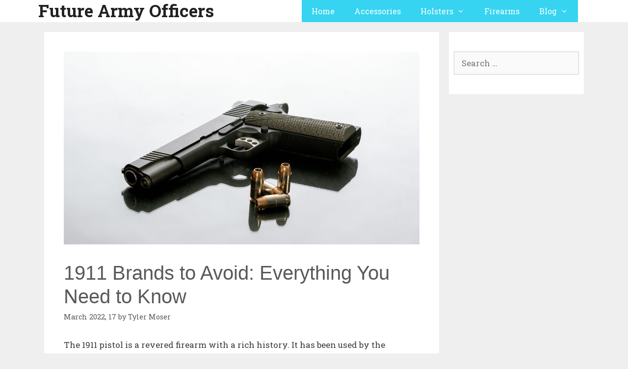

--- FILE ---
content_type: text/html; charset=UTF-8
request_url: https://futurearmyofficers.com/1911-brands-to-avoid-everything-you-need-to-know/
body_size: 17965
content:
<!DOCTYPE html>
<html lang="en-US">
<head>
	<meta charset="UTF-8">
	<title>1911 Brands to Avoid: Everything You Need to Know &#8211; Future Army Officers</title>
    <style>
        #wpadminbar #wp-admin-bar-p404_free_top_button .ab-icon:before {
            content: "\f103";
            color: red;
            top: 2px;
        }
    </style>
<meta name='robots' content='max-image-preview:large' />
<meta name="viewport" content="width=device-width, initial-scale=1"><link href='https://fonts.gstatic.com' crossorigin rel='preconnect' />
<link href='https://fonts.googleapis.com' crossorigin rel='preconnect' />
<link rel="alternate" type="application/rss+xml" title="Future Army Officers &raquo; Feed" href="https://futurearmyofficers.com/feed/" />
<link rel="alternate" type="application/rss+xml" title="Future Army Officers &raquo; Comments Feed" href="https://futurearmyofficers.com/comments/feed/" />
<link rel="alternate" type="application/rss+xml" title="Future Army Officers &raquo; 1911 Brands to Avoid: Everything You Need to Know Comments Feed" href="https://futurearmyofficers.com/1911-brands-to-avoid-everything-you-need-to-know/feed/" />
<link rel="alternate" title="oEmbed (JSON)" type="application/json+oembed" href="https://futurearmyofficers.com/wp-json/oembed/1.0/embed?url=https%3A%2F%2Ffuturearmyofficers.com%2F1911-brands-to-avoid-everything-you-need-to-know%2F" />
<link rel="alternate" title="oEmbed (XML)" type="text/xml+oembed" href="https://futurearmyofficers.com/wp-json/oembed/1.0/embed?url=https%3A%2F%2Ffuturearmyofficers.com%2F1911-brands-to-avoid-everything-you-need-to-know%2F&#038;format=xml" />
<style id='wp-img-auto-sizes-contain-inline-css'>
img:is([sizes=auto i],[sizes^="auto," i]){contain-intrinsic-size:3000px 1500px}
/*# sourceURL=wp-img-auto-sizes-contain-inline-css */
</style>
<link rel='stylesheet' id='generate-fonts-css' href='//fonts.googleapis.com/css?family=Roboto+Slab:100,300,regular,700' media='all' />
<style id='wp-emoji-styles-inline-css'>

	img.wp-smiley, img.emoji {
		display: inline !important;
		border: none !important;
		box-shadow: none !important;
		height: 1em !important;
		width: 1em !important;
		margin: 0 0.07em !important;
		vertical-align: -0.1em !important;
		background: none !important;
		padding: 0 !important;
	}
/*# sourceURL=wp-emoji-styles-inline-css */
</style>
<style id='wp-block-library-inline-css'>
:root{
  --wp-block-synced-color:#7a00df;
  --wp-block-synced-color--rgb:122, 0, 223;
  --wp-bound-block-color:var(--wp-block-synced-color);
  --wp-editor-canvas-background:#ddd;
  --wp-admin-theme-color:#007cba;
  --wp-admin-theme-color--rgb:0, 124, 186;
  --wp-admin-theme-color-darker-10:#006ba1;
  --wp-admin-theme-color-darker-10--rgb:0, 107, 160.5;
  --wp-admin-theme-color-darker-20:#005a87;
  --wp-admin-theme-color-darker-20--rgb:0, 90, 135;
  --wp-admin-border-width-focus:2px;
}
@media (min-resolution:192dpi){
  :root{
    --wp-admin-border-width-focus:1.5px;
  }
}
.wp-element-button{
  cursor:pointer;
}

:root .has-very-light-gray-background-color{
  background-color:#eee;
}
:root .has-very-dark-gray-background-color{
  background-color:#313131;
}
:root .has-very-light-gray-color{
  color:#eee;
}
:root .has-very-dark-gray-color{
  color:#313131;
}
:root .has-vivid-green-cyan-to-vivid-cyan-blue-gradient-background{
  background:linear-gradient(135deg, #00d084, #0693e3);
}
:root .has-purple-crush-gradient-background{
  background:linear-gradient(135deg, #34e2e4, #4721fb 50%, #ab1dfe);
}
:root .has-hazy-dawn-gradient-background{
  background:linear-gradient(135deg, #faaca8, #dad0ec);
}
:root .has-subdued-olive-gradient-background{
  background:linear-gradient(135deg, #fafae1, #67a671);
}
:root .has-atomic-cream-gradient-background{
  background:linear-gradient(135deg, #fdd79a, #004a59);
}
:root .has-nightshade-gradient-background{
  background:linear-gradient(135deg, #330968, #31cdcf);
}
:root .has-midnight-gradient-background{
  background:linear-gradient(135deg, #020381, #2874fc);
}
:root{
  --wp--preset--font-size--normal:16px;
  --wp--preset--font-size--huge:42px;
}

.has-regular-font-size{
  font-size:1em;
}

.has-larger-font-size{
  font-size:2.625em;
}

.has-normal-font-size{
  font-size:var(--wp--preset--font-size--normal);
}

.has-huge-font-size{
  font-size:var(--wp--preset--font-size--huge);
}

.has-text-align-center{
  text-align:center;
}

.has-text-align-left{
  text-align:left;
}

.has-text-align-right{
  text-align:right;
}

.has-fit-text{
  white-space:nowrap !important;
}

#end-resizable-editor-section{
  display:none;
}

.aligncenter{
  clear:both;
}

.items-justified-left{
  justify-content:flex-start;
}

.items-justified-center{
  justify-content:center;
}

.items-justified-right{
  justify-content:flex-end;
}

.items-justified-space-between{
  justify-content:space-between;
}

.screen-reader-text{
  border:0;
  clip-path:inset(50%);
  height:1px;
  margin:-1px;
  overflow:hidden;
  padding:0;
  position:absolute;
  width:1px;
  word-wrap:normal !important;
}

.screen-reader-text:focus{
  background-color:#ddd;
  clip-path:none;
  color:#444;
  display:block;
  font-size:1em;
  height:auto;
  left:5px;
  line-height:normal;
  padding:15px 23px 14px;
  text-decoration:none;
  top:5px;
  width:auto;
  z-index:100000;
}
html :where(.has-border-color){
  border-style:solid;
}

html :where([style*=border-top-color]){
  border-top-style:solid;
}

html :where([style*=border-right-color]){
  border-right-style:solid;
}

html :where([style*=border-bottom-color]){
  border-bottom-style:solid;
}

html :where([style*=border-left-color]){
  border-left-style:solid;
}

html :where([style*=border-width]){
  border-style:solid;
}

html :where([style*=border-top-width]){
  border-top-style:solid;
}

html :where([style*=border-right-width]){
  border-right-style:solid;
}

html :where([style*=border-bottom-width]){
  border-bottom-style:solid;
}

html :where([style*=border-left-width]){
  border-left-style:solid;
}
html :where(img[class*=wp-image-]){
  height:auto;
  max-width:100%;
}
:where(figure){
  margin:0 0 1em;
}

html :where(.is-position-sticky){
  --wp-admin--admin-bar--position-offset:var(--wp-admin--admin-bar--height, 0px);
}

@media screen and (max-width:600px){
  html :where(.is-position-sticky){
    --wp-admin--admin-bar--position-offset:0px;
  }
}

/*# sourceURL=wp-block-library-inline-css */
</style><style id='global-styles-inline-css'>
:root{--wp--preset--aspect-ratio--square: 1;--wp--preset--aspect-ratio--4-3: 4/3;--wp--preset--aspect-ratio--3-4: 3/4;--wp--preset--aspect-ratio--3-2: 3/2;--wp--preset--aspect-ratio--2-3: 2/3;--wp--preset--aspect-ratio--16-9: 16/9;--wp--preset--aspect-ratio--9-16: 9/16;--wp--preset--color--black: #000000;--wp--preset--color--cyan-bluish-gray: #abb8c3;--wp--preset--color--white: #ffffff;--wp--preset--color--pale-pink: #f78da7;--wp--preset--color--vivid-red: #cf2e2e;--wp--preset--color--luminous-vivid-orange: #ff6900;--wp--preset--color--luminous-vivid-amber: #fcb900;--wp--preset--color--light-green-cyan: #7bdcb5;--wp--preset--color--vivid-green-cyan: #00d084;--wp--preset--color--pale-cyan-blue: #8ed1fc;--wp--preset--color--vivid-cyan-blue: #0693e3;--wp--preset--color--vivid-purple: #9b51e0;--wp--preset--color--contrast: var(--contrast);--wp--preset--color--contrast-2: var(--contrast-2);--wp--preset--color--contrast-3: var(--contrast-3);--wp--preset--color--base: var(--base);--wp--preset--color--base-2: var(--base-2);--wp--preset--color--base-3: var(--base-3);--wp--preset--color--accent: var(--accent);--wp--preset--gradient--vivid-cyan-blue-to-vivid-purple: linear-gradient(135deg,rgb(6,147,227) 0%,rgb(155,81,224) 100%);--wp--preset--gradient--light-green-cyan-to-vivid-green-cyan: linear-gradient(135deg,rgb(122,220,180) 0%,rgb(0,208,130) 100%);--wp--preset--gradient--luminous-vivid-amber-to-luminous-vivid-orange: linear-gradient(135deg,rgb(252,185,0) 0%,rgb(255,105,0) 100%);--wp--preset--gradient--luminous-vivid-orange-to-vivid-red: linear-gradient(135deg,rgb(255,105,0) 0%,rgb(207,46,46) 100%);--wp--preset--gradient--very-light-gray-to-cyan-bluish-gray: linear-gradient(135deg,rgb(238,238,238) 0%,rgb(169,184,195) 100%);--wp--preset--gradient--cool-to-warm-spectrum: linear-gradient(135deg,rgb(74,234,220) 0%,rgb(151,120,209) 20%,rgb(207,42,186) 40%,rgb(238,44,130) 60%,rgb(251,105,98) 80%,rgb(254,248,76) 100%);--wp--preset--gradient--blush-light-purple: linear-gradient(135deg,rgb(255,206,236) 0%,rgb(152,150,240) 100%);--wp--preset--gradient--blush-bordeaux: linear-gradient(135deg,rgb(254,205,165) 0%,rgb(254,45,45) 50%,rgb(107,0,62) 100%);--wp--preset--gradient--luminous-dusk: linear-gradient(135deg,rgb(255,203,112) 0%,rgb(199,81,192) 50%,rgb(65,88,208) 100%);--wp--preset--gradient--pale-ocean: linear-gradient(135deg,rgb(255,245,203) 0%,rgb(182,227,212) 50%,rgb(51,167,181) 100%);--wp--preset--gradient--electric-grass: linear-gradient(135deg,rgb(202,248,128) 0%,rgb(113,206,126) 100%);--wp--preset--gradient--midnight: linear-gradient(135deg,rgb(2,3,129) 0%,rgb(40,116,252) 100%);--wp--preset--font-size--small: 13px;--wp--preset--font-size--medium: 20px;--wp--preset--font-size--large: 36px;--wp--preset--font-size--x-large: 42px;--wp--preset--spacing--20: 0.44rem;--wp--preset--spacing--30: 0.67rem;--wp--preset--spacing--40: 1rem;--wp--preset--spacing--50: 1.5rem;--wp--preset--spacing--60: 2.25rem;--wp--preset--spacing--70: 3.38rem;--wp--preset--spacing--80: 5.06rem;--wp--preset--shadow--natural: 6px 6px 9px rgba(0, 0, 0, 0.2);--wp--preset--shadow--deep: 12px 12px 50px rgba(0, 0, 0, 0.4);--wp--preset--shadow--sharp: 6px 6px 0px rgba(0, 0, 0, 0.2);--wp--preset--shadow--outlined: 6px 6px 0px -3px rgb(255, 255, 255), 6px 6px rgb(0, 0, 0);--wp--preset--shadow--crisp: 6px 6px 0px rgb(0, 0, 0);}:where(.is-layout-flex){gap: 0.5em;}:where(.is-layout-grid){gap: 0.5em;}body .is-layout-flex{display: flex;}.is-layout-flex{flex-wrap: wrap;align-items: center;}.is-layout-flex > :is(*, div){margin: 0;}body .is-layout-grid{display: grid;}.is-layout-grid > :is(*, div){margin: 0;}:where(.wp-block-columns.is-layout-flex){gap: 2em;}:where(.wp-block-columns.is-layout-grid){gap: 2em;}:where(.wp-block-post-template.is-layout-flex){gap: 1.25em;}:where(.wp-block-post-template.is-layout-grid){gap: 1.25em;}.has-black-color{color: var(--wp--preset--color--black) !important;}.has-cyan-bluish-gray-color{color: var(--wp--preset--color--cyan-bluish-gray) !important;}.has-white-color{color: var(--wp--preset--color--white) !important;}.has-pale-pink-color{color: var(--wp--preset--color--pale-pink) !important;}.has-vivid-red-color{color: var(--wp--preset--color--vivid-red) !important;}.has-luminous-vivid-orange-color{color: var(--wp--preset--color--luminous-vivid-orange) !important;}.has-luminous-vivid-amber-color{color: var(--wp--preset--color--luminous-vivid-amber) !important;}.has-light-green-cyan-color{color: var(--wp--preset--color--light-green-cyan) !important;}.has-vivid-green-cyan-color{color: var(--wp--preset--color--vivid-green-cyan) !important;}.has-pale-cyan-blue-color{color: var(--wp--preset--color--pale-cyan-blue) !important;}.has-vivid-cyan-blue-color{color: var(--wp--preset--color--vivid-cyan-blue) !important;}.has-vivid-purple-color{color: var(--wp--preset--color--vivid-purple) !important;}.has-black-background-color{background-color: var(--wp--preset--color--black) !important;}.has-cyan-bluish-gray-background-color{background-color: var(--wp--preset--color--cyan-bluish-gray) !important;}.has-white-background-color{background-color: var(--wp--preset--color--white) !important;}.has-pale-pink-background-color{background-color: var(--wp--preset--color--pale-pink) !important;}.has-vivid-red-background-color{background-color: var(--wp--preset--color--vivid-red) !important;}.has-luminous-vivid-orange-background-color{background-color: var(--wp--preset--color--luminous-vivid-orange) !important;}.has-luminous-vivid-amber-background-color{background-color: var(--wp--preset--color--luminous-vivid-amber) !important;}.has-light-green-cyan-background-color{background-color: var(--wp--preset--color--light-green-cyan) !important;}.has-vivid-green-cyan-background-color{background-color: var(--wp--preset--color--vivid-green-cyan) !important;}.has-pale-cyan-blue-background-color{background-color: var(--wp--preset--color--pale-cyan-blue) !important;}.has-vivid-cyan-blue-background-color{background-color: var(--wp--preset--color--vivid-cyan-blue) !important;}.has-vivid-purple-background-color{background-color: var(--wp--preset--color--vivid-purple) !important;}.has-black-border-color{border-color: var(--wp--preset--color--black) !important;}.has-cyan-bluish-gray-border-color{border-color: var(--wp--preset--color--cyan-bluish-gray) !important;}.has-white-border-color{border-color: var(--wp--preset--color--white) !important;}.has-pale-pink-border-color{border-color: var(--wp--preset--color--pale-pink) !important;}.has-vivid-red-border-color{border-color: var(--wp--preset--color--vivid-red) !important;}.has-luminous-vivid-orange-border-color{border-color: var(--wp--preset--color--luminous-vivid-orange) !important;}.has-luminous-vivid-amber-border-color{border-color: var(--wp--preset--color--luminous-vivid-amber) !important;}.has-light-green-cyan-border-color{border-color: var(--wp--preset--color--light-green-cyan) !important;}.has-vivid-green-cyan-border-color{border-color: var(--wp--preset--color--vivid-green-cyan) !important;}.has-pale-cyan-blue-border-color{border-color: var(--wp--preset--color--pale-cyan-blue) !important;}.has-vivid-cyan-blue-border-color{border-color: var(--wp--preset--color--vivid-cyan-blue) !important;}.has-vivid-purple-border-color{border-color: var(--wp--preset--color--vivid-purple) !important;}.has-vivid-cyan-blue-to-vivid-purple-gradient-background{background: var(--wp--preset--gradient--vivid-cyan-blue-to-vivid-purple) !important;}.has-light-green-cyan-to-vivid-green-cyan-gradient-background{background: var(--wp--preset--gradient--light-green-cyan-to-vivid-green-cyan) !important;}.has-luminous-vivid-amber-to-luminous-vivid-orange-gradient-background{background: var(--wp--preset--gradient--luminous-vivid-amber-to-luminous-vivid-orange) !important;}.has-luminous-vivid-orange-to-vivid-red-gradient-background{background: var(--wp--preset--gradient--luminous-vivid-orange-to-vivid-red) !important;}.has-very-light-gray-to-cyan-bluish-gray-gradient-background{background: var(--wp--preset--gradient--very-light-gray-to-cyan-bluish-gray) !important;}.has-cool-to-warm-spectrum-gradient-background{background: var(--wp--preset--gradient--cool-to-warm-spectrum) !important;}.has-blush-light-purple-gradient-background{background: var(--wp--preset--gradient--blush-light-purple) !important;}.has-blush-bordeaux-gradient-background{background: var(--wp--preset--gradient--blush-bordeaux) !important;}.has-luminous-dusk-gradient-background{background: var(--wp--preset--gradient--luminous-dusk) !important;}.has-pale-ocean-gradient-background{background: var(--wp--preset--gradient--pale-ocean) !important;}.has-electric-grass-gradient-background{background: var(--wp--preset--gradient--electric-grass) !important;}.has-midnight-gradient-background{background: var(--wp--preset--gradient--midnight) !important;}.has-small-font-size{font-size: var(--wp--preset--font-size--small) !important;}.has-medium-font-size{font-size: var(--wp--preset--font-size--medium) !important;}.has-large-font-size{font-size: var(--wp--preset--font-size--large) !important;}.has-x-large-font-size{font-size: var(--wp--preset--font-size--x-large) !important;}
/*# sourceURL=global-styles-inline-css */
</style>
<style id='core-block-supports-inline-css'>
/**
 * Core styles: block-supports
 */

/*# sourceURL=core-block-supports-inline-css */
</style>

<style id='classic-theme-styles-inline-css'>
/**
 * These rules are needed for backwards compatibility.
 * They should match the button element rules in the base theme.json file.
 */
.wp-block-button__link {
	color: #ffffff;
	background-color: #32373c;
	border-radius: 9999px; /* 100% causes an oval, but any explicit but really high value retains the pill shape. */

	/* This needs a low specificity so it won't override the rules from the button element if defined in theme.json. */
	box-shadow: none;
	text-decoration: none;

	/* The extra 2px are added to size solids the same as the outline versions.*/
	padding: calc(0.667em + 2px) calc(1.333em + 2px);

	font-size: 1.125em;
}

.wp-block-file__button {
	background: #32373c;
	color: #ffffff;
	text-decoration: none;
}

/*# sourceURL=/wp-includes/css/classic-themes.css */
</style>
<link rel='stylesheet' id='contact-form-7-css' href='https://futurearmyofficers.com/wp-content/plugins/contact-form-7/includes/css/styles.css?ver=6.1.4' media='all' />
<link rel='stylesheet' id='kk-star-ratings-css' href='https://futurearmyofficers.com/wp-content/plugins/kk-star-ratings/src/core/public/css/kk-star-ratings.css?ver=5.4.10.2' media='all' />
<link rel='stylesheet' id='generate-style-grid-css' href='https://futurearmyofficers.com/wp-content/themes/generatepress/assets/css/unsemantic-grid.css?ver=3.5.1' media='all' />
<link rel='stylesheet' id='generate-style-css' href='https://futurearmyofficers.com/wp-content/themes/generatepress/assets/css/style.css?ver=3.5.1' media='all' />
<style id='generate-style-inline-css'>
body{background-color:#efefef;color:#3a3a3a;}a{color:#36d4f0;}a:hover, a:focus, a:active{color:#000000;}body .grid-container{max-width:1100px;}.wp-block-group__inner-container{max-width:1100px;margin-left:auto;margin-right:auto;}:root{--contrast:#222222;--contrast-2:#575760;--contrast-3:#b2b2be;--base:#f0f0f0;--base-2:#f7f8f9;--base-3:#ffffff;--accent:#1e73be;}:root .has-contrast-color{color:var(--contrast);}:root .has-contrast-background-color{background-color:var(--contrast);}:root .has-contrast-2-color{color:var(--contrast-2);}:root .has-contrast-2-background-color{background-color:var(--contrast-2);}:root .has-contrast-3-color{color:var(--contrast-3);}:root .has-contrast-3-background-color{background-color:var(--contrast-3);}:root .has-base-color{color:var(--base);}:root .has-base-background-color{background-color:var(--base);}:root .has-base-2-color{color:var(--base-2);}:root .has-base-2-background-color{background-color:var(--base-2);}:root .has-base-3-color{color:var(--base-3);}:root .has-base-3-background-color{background-color:var(--base-3);}:root .has-accent-color{color:var(--accent);}:root .has-accent-background-color{background-color:var(--accent);}body, button, input, select, textarea{font-family:"Roboto Slab", serif;}body{line-height:1.5;}.entry-content > [class*="wp-block-"]:not(:last-child):not(.wp-block-heading){margin-bottom:1.5em;}.main-title{font-family:"Roboto Slab", serif;font-size:35px;}.site-description{font-family:"Roboto Slab", serif;}.main-navigation a, .menu-toggle{font-family:"Roboto Slab", serif;font-size:16px;}.main-navigation .main-nav ul ul li a{font-size:15px;}.sidebar .widget, .footer-widgets .widget{font-size:17px;}h1{font-family:Arial, Helvetica, sans-serif;font-weight:300;font-size:40px;}h2{font-family:Arial, Helvetica, sans-serif;font-weight:300;font-size:30px;}h3{font-family:Arial, Helvetica, sans-serif;font-size:20px;}h4{font-family:Arial, Helvetica, sans-serif;font-size:inherit;}h5{font-family:Arial, Helvetica, sans-serif;font-size:inherit;}@media (max-width:768px){.main-title{font-size:30px;}h1{font-size:30px;}h2{font-size:25px;}}.top-bar{background-color:#636363;color:#ffffff;}.top-bar a{color:#ffffff;}.top-bar a:hover{color:#303030;}.site-header{background-color:#ffffff;color:#3a3a3a;}.site-header a{color:#3a3a3a;}.main-title a,.main-title a:hover{color:#222222;}.site-description{color:#757575;}.main-navigation,.main-navigation ul ul{background-color:#36d4f0;}.main-navigation .main-nav ul li a, .main-navigation .menu-toggle, .main-navigation .menu-bar-items{color:#ffffff;}.main-navigation .main-nav ul li:not([class*="current-menu-"]):hover > a, .main-navigation .main-nav ul li:not([class*="current-menu-"]):focus > a, .main-navigation .main-nav ul li.sfHover:not([class*="current-menu-"]) > a, .main-navigation .menu-bar-item:hover > a, .main-navigation .menu-bar-item.sfHover > a{color:#ffffff;background-color:#ffd700;}button.menu-toggle:hover,button.menu-toggle:focus,.main-navigation .mobile-bar-items a,.main-navigation .mobile-bar-items a:hover,.main-navigation .mobile-bar-items a:focus{color:#ffffff;}.main-navigation .main-nav ul li[class*="current-menu-"] > a{color:#ffffff;background-color:#36d4f0;}.navigation-search input[type="search"],.navigation-search input[type="search"]:active, .navigation-search input[type="search"]:focus, .main-navigation .main-nav ul li.search-item.active > a, .main-navigation .menu-bar-items .search-item.active > a{color:#ffffff;background-color:#ffd700;}.main-navigation ul ul{background-color:#36d4f0;}.main-navigation .main-nav ul ul li a{color:#ffffff;}.main-navigation .main-nav ul ul li:not([class*="current-menu-"]):hover > a,.main-navigation .main-nav ul ul li:not([class*="current-menu-"]):focus > a, .main-navigation .main-nav ul ul li.sfHover:not([class*="current-menu-"]) > a{color:#ffffff;background-color:#ffd700;}.main-navigation .main-nav ul ul li[class*="current-menu-"] > a{color:#ffffff;background-color:#1e72bd;}.separate-containers .inside-article, .separate-containers .comments-area, .separate-containers .page-header, .one-container .container, .separate-containers .paging-navigation, .inside-page-header{background-color:#ffffff;}.entry-header h1,.page-header h1{color:#595959;}.entry-title a{color:#595959;}.entry-title a:hover{color:#595959;}.entry-meta{color:#595959;}.entry-meta a{color:#595959;}.entry-meta a:hover{color:#1e73be;}.sidebar .widget{background-color:#ffffff;}.sidebar .widget .widget-title{color:#000000;}.footer-widgets{background-color:#ffffff;}.footer-widgets .widget-title{color:#000000;}.site-info{color:#ffffff;background-color:#222222;}.site-info a{color:#ffffff;}.site-info a:hover{color:#606060;}.footer-bar .widget_nav_menu .current-menu-item a{color:#606060;}input[type="text"],input[type="email"],input[type="url"],input[type="password"],input[type="search"],input[type="tel"],input[type="number"],textarea,select{color:#666666;background-color:#fafafa;border-color:#cccccc;}input[type="text"]:focus,input[type="email"]:focus,input[type="url"]:focus,input[type="password"]:focus,input[type="search"]:focus,input[type="tel"]:focus,input[type="number"]:focus,textarea:focus,select:focus{color:#666666;background-color:#ffffff;border-color:#bfbfbf;}button,html input[type="button"],input[type="reset"],input[type="submit"],a.button,a.wp-block-button__link:not(.has-background){color:#ffffff;background-color:#666666;}button:hover,html input[type="button"]:hover,input[type="reset"]:hover,input[type="submit"]:hover,a.button:hover,button:focus,html input[type="button"]:focus,input[type="reset"]:focus,input[type="submit"]:focus,a.button:focus,a.wp-block-button__link:not(.has-background):active,a.wp-block-button__link:not(.has-background):focus,a.wp-block-button__link:not(.has-background):hover{color:#ffffff;background-color:#3f3f3f;}a.generate-back-to-top{background-color:rgba( 0,0,0,0.4 );color:#ffffff;}a.generate-back-to-top:hover,a.generate-back-to-top:focus{background-color:rgba( 0,0,0,0.6 );color:#ffffff;}:root{--gp-search-modal-bg-color:var(--base-3);--gp-search-modal-text-color:var(--contrast);--gp-search-modal-overlay-bg-color:rgba(0,0,0,0.2);}@media (max-width: 768px){.main-navigation .menu-bar-item:hover > a, .main-navigation .menu-bar-item.sfHover > a{background:none;color:#ffffff;}}.inside-top-bar{padding:10px;}.inside-header{padding:0px 40px 0px 15px;}.site-main .wp-block-group__inner-container{padding:40px;}.entry-content .alignwide, body:not(.no-sidebar) .entry-content .alignfull{margin-left:-40px;width:calc(100% + 80px);max-width:calc(100% + 80px);}.main-navigation .main-nav ul li a,.menu-toggle,.main-navigation .mobile-bar-items a{line-height:45px;}.main-navigation ul ul{width:320px;}.navigation-search input[type="search"]{height:45px;}.rtl .menu-item-has-children .dropdown-menu-toggle{padding-left:20px;}.rtl .main-navigation .main-nav ul li.menu-item-has-children > a{padding-right:20px;}.widget-area .widget{padding:40px 10px 40px 10px;}.site-info{padding:20px;}@media (max-width:768px){.separate-containers .inside-article, .separate-containers .comments-area, .separate-containers .page-header, .separate-containers .paging-navigation, .one-container .site-content, .inside-page-header{padding:30px;}.site-main .wp-block-group__inner-container{padding:30px;}.site-info{padding-right:10px;padding-left:10px;}.entry-content .alignwide, body:not(.no-sidebar) .entry-content .alignfull{margin-left:-30px;width:calc(100% + 60px);max-width:calc(100% + 60px);}}/* End cached CSS */@media (max-width:768px){.main-navigation .menu-toggle,.main-navigation .mobile-bar-items,.sidebar-nav-mobile:not(#sticky-placeholder){display:block;}.main-navigation ul,.gen-sidebar-nav{display:none;}[class*="nav-float-"] .site-header .inside-header > *{float:none;clear:both;}}
/*# sourceURL=generate-style-inline-css */
</style>
<link rel='stylesheet' id='generate-mobile-style-css' href='https://futurearmyofficers.com/wp-content/themes/generatepress/assets/css/mobile.css?ver=3.5.1' media='all' />
<link rel='stylesheet' id='generate-font-icons-css' href='https://futurearmyofficers.com/wp-content/themes/generatepress/assets/css/components/font-icons.css?ver=3.5.1' media='all' />
<link rel='stylesheet' id='recent-posts-widget-with-thumbnails-public-style-css' href='https://futurearmyofficers.com/wp-content/plugins/recent-posts-widget-with-thumbnails/public.css?ver=7.1.1' media='all' />
<style id='akismet-widget-style-inline-css'>

			.a-stats {
				--akismet-color-mid-green: #357b49;
				--akismet-color-white: #fff;
				--akismet-color-light-grey: #f6f7f7;

				max-width: 350px;
				width: auto;
			}

			.a-stats * {
				all: unset;
				box-sizing: border-box;
			}

			.a-stats strong {
				font-weight: 600;
			}

			.a-stats a.a-stats__link,
			.a-stats a.a-stats__link:visited,
			.a-stats a.a-stats__link:active {
				background: var(--akismet-color-mid-green);
				border: none;
				box-shadow: none;
				border-radius: 8px;
				color: var(--akismet-color-white);
				cursor: pointer;
				display: block;
				font-family: -apple-system, BlinkMacSystemFont, 'Segoe UI', 'Roboto', 'Oxygen-Sans', 'Ubuntu', 'Cantarell', 'Helvetica Neue', sans-serif;
				font-weight: 500;
				padding: 12px;
				text-align: center;
				text-decoration: none;
				transition: all 0.2s ease;
			}

			/* Extra specificity to deal with TwentyTwentyOne focus style */
			.widget .a-stats a.a-stats__link:focus {
				background: var(--akismet-color-mid-green);
				color: var(--akismet-color-white);
				text-decoration: none;
			}

			.a-stats a.a-stats__link:hover {
				filter: brightness(110%);
				box-shadow: 0 4px 12px rgba(0, 0, 0, 0.06), 0 0 2px rgba(0, 0, 0, 0.16);
			}

			.a-stats .count {
				color: var(--akismet-color-white);
				display: block;
				font-size: 1.5em;
				line-height: 1.4;
				padding: 0 13px;
				white-space: nowrap;
			}
		
/*# sourceURL=akismet-widget-style-inline-css */
</style>
<link rel="https://api.w.org/" href="https://futurearmyofficers.com/wp-json/" /><link rel="alternate" title="JSON" type="application/json" href="https://futurearmyofficers.com/wp-json/wp/v2/posts/988" /><link rel="EditURI" type="application/rsd+xml" title="RSD" href="https://futurearmyofficers.com/xmlrpc.php?rsd" />
<meta name="generator" content="WordPress 6.9" />
<link rel="canonical" href="https://futurearmyofficers.com/1911-brands-to-avoid-everything-you-need-to-know/" />
<link rel='shortlink' href='https://futurearmyofficers.com/?p=988' />
<link rel="pingback" href="https://futurearmyofficers.com/xmlrpc.php">
<link rel="icon" href="https://futurearmyofficers.com/wp-content/uploads/2022/03/cropped-2a345ff7-472e-4d4f-b283-78eab8eac033-1-e1646324501189-32x32.png" sizes="32x32" />
<link rel="icon" href="https://futurearmyofficers.com/wp-content/uploads/2022/03/cropped-2a345ff7-472e-4d4f-b283-78eab8eac033-1-e1646324501189-192x192.png" sizes="192x192" />
<link rel="apple-touch-icon" href="https://futurearmyofficers.com/wp-content/uploads/2022/03/cropped-2a345ff7-472e-4d4f-b283-78eab8eac033-1-e1646324501189-180x180.png" />
<meta name="msapplication-TileImage" content="https://futurearmyofficers.com/wp-content/uploads/2022/03/cropped-2a345ff7-472e-4d4f-b283-78eab8eac033-1-e1646324501189-270x270.png" />
		<style id="wp-custom-css">
			@media only screen and (max-width: 540px) {
.flex-cnt .cnt .sAs.left, .flex-cnt .cnt .sAs.right, .flex-cnt .cnt .bSe.right, .flex-cnt .cnt .bSe.left {
    width: 100%;
}

.flex-cnt .cnt .bSeCont, .flex-cnt .cnt .sAsCont {
    display: block;
}

footer .wrp, .flex-cnt .wrp {
    width: auto;

}

.cnt .awr {
    padding: 15px;
}

}

.post-affiliate-product-image {
		max-width: 300px;
    clear: both;
    display: block;
    margin: 0 auto;
		text-align: center;
}		</style>
		</head>

<body data-rsssl=1 class="wp-singular post-template-default single single-post postid-988 single-format-standard wp-embed-responsive wp-theme-generatepress right-sidebar nav-float-right separate-containers fluid-header active-footer-widgets-1 header-aligned-left dropdown-hover featured-image-active" itemtype="https://schema.org/Blog" itemscope>
	<a class="screen-reader-text skip-link" href="#content" title="Skip to content">Skip to content</a>		<header class="site-header" id="masthead" aria-label="Site"  itemtype="https://schema.org/WPHeader" itemscope>
			<div class="inside-header grid-container grid-parent">
				<div class="site-branding">
						<p class="main-title" itemprop="headline">
					<a href="https://futurearmyofficers.com/" rel="home">Future Army Officers</a>
				</p>
						
					</div>		<nav class="main-navigation sub-menu-left" id="site-navigation" aria-label="Primary"  itemtype="https://schema.org/SiteNavigationElement" itemscope>
			<div class="inside-navigation grid-container grid-parent">
								<button class="menu-toggle" aria-controls="primary-menu" aria-expanded="false">
					<span class="mobile-menu">Menu</span>				</button>
				<div id="primary-menu" class="main-nav"><ul id="menu-menu" class=" menu sf-menu"><li id="menu-item-28" class="menu-item menu-item-type-custom menu-item-object-custom menu-item-home menu-item-28"><a href="https://futurearmyofficers.com">Home</a></li>
<li id="menu-item-614" class="menu-item menu-item-type-taxonomy menu-item-object-category menu-item-614"><a href="https://futurearmyofficers.com/category/accessories/">Accessories</a></li>
<li id="menu-item-91" class="menu-item menu-item-type-taxonomy menu-item-object-category menu-item-has-children menu-item-91"><a href="https://futurearmyofficers.com/category/holsters/">Holsters<span role="presentation" class="dropdown-menu-toggle"></span></a>
<ul class="sub-menu">
	<li id="menu-item-240" class="menu-item menu-item-type-custom menu-item-object-custom menu-item-has-children menu-item-240"><a href="#">CZ Holsters<span role="presentation" class="dropdown-menu-toggle"></span></a>
	<ul class="sub-menu">
		<li id="menu-item-93" class="menu-item menu-item-type-post_type menu-item-object-post menu-item-93"><a href="https://futurearmyofficers.com/best-cz-p07-holsters/">Best CZ P07 Holsters</a></li>
		<li id="menu-item-113" class="menu-item menu-item-type-post_type menu-item-object-post menu-item-113"><a href="https://futurearmyofficers.com/best-cz-p10c-holsters/">Best CZ P10C Holsters</a></li>
		<li id="menu-item-124" class="menu-item menu-item-type-post_type menu-item-object-post menu-item-124"><a href="https://futurearmyofficers.com/best-cz-75-compact-holsters/">Best CZ 75 Compact Holsters</a></li>
	</ul>
</li>
	<li id="menu-item-241" class="menu-item menu-item-type-custom menu-item-object-custom menu-item-has-children menu-item-241"><a href="#">Taurus Holsters<span role="presentation" class="dropdown-menu-toggle"></span></a>
	<ul class="sub-menu">
		<li id="menu-item-133" class="menu-item menu-item-type-post_type menu-item-object-post menu-item-133"><a href="https://futurearmyofficers.com/best-taurus-spectrum-holsters/">Best Taurus Spectrum Holsters</a></li>
		<li id="menu-item-146" class="menu-item menu-item-type-post_type menu-item-object-post menu-item-146"><a href="https://futurearmyofficers.com/best-taurus-605-holsters/">Best Taurus 605 Holsters</a></li>
		<li id="menu-item-151" class="menu-item menu-item-type-post_type menu-item-object-post menu-item-151"><a href="https://futurearmyofficers.com/best-taurus-judge-holsters/">Best Taurus Judge Holsters</a></li>
		<li id="menu-item-160" class="menu-item menu-item-type-post_type menu-item-object-post menu-item-160"><a href="https://futurearmyofficers.com/best-taurus-g2c-holsters/">Best Taurus G2C Holsters</a></li>
	</ul>
</li>
	<li id="menu-item-242" class="menu-item menu-item-type-custom menu-item-object-custom menu-item-has-children menu-item-242"><a href="#">Walther Holsters<span role="presentation" class="dropdown-menu-toggle"></span></a>
	<ul class="sub-menu">
		<li id="menu-item-173" class="menu-item menu-item-type-post_type menu-item-object-post menu-item-173"><a href="https://futurearmyofficers.com/best-walther-pps-m2-holsters/">Best Walther PPS M2 Holsters</a></li>
		<li id="menu-item-180" class="menu-item menu-item-type-post_type menu-item-object-post menu-item-180"><a href="https://futurearmyofficers.com/best-walther-p22-holsters/">Best Walther P22 Holsters</a></li>
		<li id="menu-item-191" class="menu-item menu-item-type-post_type menu-item-object-post menu-item-191"><a href="https://futurearmyofficers.com/best-walther-ppk-holsters/">Best Walther PPK Holsters</a></li>
		<li id="menu-item-200" class="menu-item menu-item-type-post_type menu-item-object-post menu-item-200"><a href="https://futurearmyofficers.com/best-walther-ccp-holsters/">Best Walther CCP Holsters</a></li>
		<li id="menu-item-207" class="menu-item menu-item-type-post_type menu-item-object-post menu-item-207"><a href="https://futurearmyofficers.com/best-walther-pk380-holsters/">Best Walther PK380 Holsters</a></li>
	</ul>
</li>
	<li id="menu-item-243" class="menu-item menu-item-type-custom menu-item-object-custom menu-item-has-children menu-item-243"><a href="#">Glock Holsters<span role="presentation" class="dropdown-menu-toggle"></span></a>
	<ul class="sub-menu">
		<li id="menu-item-239" class="menu-item menu-item-type-post_type menu-item-object-post menu-item-239"><a href="https://futurearmyofficers.com/best-glock-21-holsters/">Best Glock 21 Holsters</a></li>
		<li id="menu-item-266" class="menu-item menu-item-type-post_type menu-item-object-post menu-item-266"><a href="https://futurearmyofficers.com/best-glock-22-holsters/">Best Glock 22 Holsters</a></li>
		<li id="menu-item-251" class="menu-item menu-item-type-post_type menu-item-object-post menu-item-251"><a href="https://futurearmyofficers.com/best-glock-23-holsters/">Best Glock 23 Holsters</a></li>
		<li id="menu-item-273" class="menu-item menu-item-type-post_type menu-item-object-post menu-item-273"><a href="https://futurearmyofficers.com/best-glock-26-holsters/">Best Glock 26 Holsters</a></li>
		<li id="menu-item-232" class="menu-item menu-item-type-post_type menu-item-object-post menu-item-232"><a href="https://futurearmyofficers.com/best-glock-27-holsters/">Best Glock 27 Holsters</a></li>
		<li id="menu-item-265" class="menu-item menu-item-type-post_type menu-item-object-post menu-item-265"><a href="https://futurearmyofficers.com/best-glock-42-holsters/">Best Glock 42 Holsters</a></li>
		<li id="menu-item-280" class="menu-item menu-item-type-post_type menu-item-object-post menu-item-280"><a href="https://futurearmyofficers.com/best-glock-48-holsters/">Best Glock 48 Holsters</a></li>
	</ul>
</li>
	<li id="menu-item-354" class="menu-item menu-item-type-custom menu-item-object-custom menu-item-has-children menu-item-354"><a href="#">Sig Sauer Holsters<span role="presentation" class="dropdown-menu-toggle"></span></a>
	<ul class="sub-menu">
		<li id="menu-item-355" class="menu-item menu-item-type-post_type menu-item-object-post menu-item-355"><a href="https://futurearmyofficers.com/best-sig-p238-holster/">Best Sig P238 Holsters</a></li>
	</ul>
</li>
	<li id="menu-item-363" class="menu-item menu-item-type-custom menu-item-object-custom menu-item-has-children menu-item-363"><a href="#">Beretta Holsters<span role="presentation" class="dropdown-menu-toggle"></span></a>
	<ul class="sub-menu">
		<li id="menu-item-364" class="menu-item menu-item-type-post_type menu-item-object-post menu-item-364"><a href="https://futurearmyofficers.com/best-beretta-m9a3-holsters/">Best Beretta M9A3 Holsters</a></li>
	</ul>
</li>
</ul>
</li>
<li id="menu-item-536" class="menu-item menu-item-type-taxonomy menu-item-object-category menu-item-536"><a href="https://futurearmyofficers.com/category/firearms/">Firearms</a></li>
<li id="menu-item-370" class="menu-item menu-item-type-taxonomy menu-item-object-category current-post-ancestor current-menu-parent current-post-parent menu-item-has-children menu-item-370"><a href="https://futurearmyofficers.com/category/blog/">Blog<span role="presentation" class="dropdown-menu-toggle"></span></a>
<ul class="sub-menu">
	<li id="menu-item-371" class="menu-item menu-item-type-post_type menu-item-object-post menu-item-371"><a href="https://futurearmyofficers.com/how-to-wear-iwb-holster/">How to Wear IWB Holster</a></li>
	<li id="menu-item-379" class="menu-item menu-item-type-post_type menu-item-object-post menu-item-379"><a href="https://futurearmyofficers.com/how-to-wear-a-paddle-holster/">How to Wear a Paddle Holster</a></li>
	<li id="menu-item-392" class="menu-item menu-item-type-post_type menu-item-object-post menu-item-392"><a href="https://futurearmyofficers.com/how-to-break-in-a-leather-holster/">How to Break in a Leather Holster</a></li>
	<li id="menu-item-393" class="menu-item menu-item-type-post_type menu-item-object-post menu-item-393"><a href="https://futurearmyofficers.com/what-is-a-paddle-holster/">What is a Paddle Holster</a></li>
	<li id="menu-item-414" class="menu-item menu-item-type-post_type menu-item-object-post menu-item-414"><a href="https://futurearmyofficers.com/how-to-make-a-kydex-holster/">How to Make a Kydex Holster</a></li>
	<li id="menu-item-415" class="menu-item menu-item-type-post_type menu-item-object-post menu-item-415"><a href="https://futurearmyofficers.com/how-to-make-a-shoulder-holster/">How to Make a Shoulder Holster</a></li>
	<li id="menu-item-416" class="menu-item menu-item-type-post_type menu-item-object-post menu-item-416"><a href="https://futurearmyofficers.com/how-to-put-on-a-shoulder-holster/">How to Put on a Shoulder Holster</a></li>
	<li id="menu-item-418" class="menu-item menu-item-type-post_type menu-item-object-post menu-item-418"><a href="https://futurearmyofficers.com/how-to-make-a-leather-holster/">How to Make a Leather Holster</a></li>
</ul>
</li>
</ul></div>			</div>
		</nav>
					</div>
		</header>
		
	<div class="site grid-container container hfeed grid-parent" id="page">
				<div class="site-content" id="content">
			
	<div class="content-area grid-parent mobile-grid-100 grid-75 tablet-grid-75" id="primary">
		<main class="site-main" id="main">
			
<article id="post-988" class="post-988 post type-post status-publish format-standard has-post-thumbnail hentry category-blog tag-1911-brands-to-avoid" itemtype="https://schema.org/CreativeWork" itemscope>
	<div class="inside-article">
				<div class="featured-image page-header-image-single grid-container grid-parent">
			<img width="1200" height="650" src="https://futurearmyofficers.com/wp-content/uploads/2022/03/1911-pistol.jpg" class="attachment-full size-full wp-post-image" alt="1911 brands to avoid" itemprop="image" decoding="async" fetchpriority="high" srcset="https://futurearmyofficers.com/wp-content/uploads/2022/03/1911-pistol.jpg 1200w, https://futurearmyofficers.com/wp-content/uploads/2022/03/1911-pistol-300x163.jpg 300w, https://futurearmyofficers.com/wp-content/uploads/2022/03/1911-pistol-1024x555.jpg 1024w, https://futurearmyofficers.com/wp-content/uploads/2022/03/1911-pistol-768x416.jpg 768w" sizes="(max-width: 1200px) 100vw, 1200px" />		</div>
					<header class="entry-header">
				<h1 class="entry-title" itemprop="headline">1911 Brands to Avoid: Everything You Need to Know</h1>		<div class="entry-meta">
			<span class="posted-on"><time class="entry-date published" datetime="2022-03-17T03:05:36+01:00" itemprop="datePublished">March 2022, 17</time></span> <span class="byline">by <span class="author vcard" itemprop="author" itemtype="https://schema.org/Person" itemscope><a class="url fn n" href="https://futurearmyofficers.com/author/tyler-moser/" title="View all posts by Tyler Moser" rel="author" itemprop="url"><span class="author-name" itemprop="name">Tyler Moser</span></a></span></span> 		</div>
					</header>
			
		<div class="entry-content" itemprop="text">
			<p><span style="font-weight: 400;">The 1911 pistol is a revered firearm with a rich history. It has been used by the military and law enforcement for over a century, and it still enjoys a strong following among firearms enthusiasts. </span></p>
<p><span style="font-weight: 400;">However, the 1911 is not without its detractors. Some people claim that it is unreliable and that its manufacturing quality leaves something to be desired. </span></p>
<p><span style="font-weight: 400;">In this blog post, we will take a closer look at the 1911 pistol, some 1911 brands to avoid, and discuss some of the pros and cons of owning one.</span></p>
<h2><span style="font-weight: 400;">1911 Brands To Avoid</span></h2>
<p><span style="font-weight: 400;">A 1911 pistol is a semi-automatic, single-action handgun with a magazine capacity of between seven and ten rounds. The 1911&#8217;s reputation for reliability has resulted in the gun being copied by manufacturers worldwide. </span></p>
<p><span style="font-weight: 400;">However, many of these companies have not lived up to the 1911&#8217;s standard for reliability and design quality. Here are six 1911 brands that you should avoid:</span></p>
<ol>
<li style="font-weight: 400;" aria-level="1"><b>Norinco:</b><span style="font-weight: 400;"> 1911s made in China by Norinco are inferior to 1911s manufactured in the United States. They tend to be unreliable, and some experience rusting within a few months of use.</span></li>
<li style="font-weight: 400;" aria-level="1"><b>Taurus:</b><span style="font-weight: 400;"> 1911 pistols produced by Taurus often have problems with their mag release buttons becoming stuck or breaking off while the pistol is being fired.</span></li>
<li style="font-weight: 400;" aria-level="1"><b>Kimber:</b><span style="font-weight: 400;"> Inexpensive Kimber 1911 models can have several quality control issues, including loose safety levers and slide stop levers that are difficult to operate. Some users also report malfunctions after firing only 300 rounds through these guns.</span></li>
<li style="font-weight: 400;" aria-level="1"><b>Wilson 1911s:</b><span style="font-weight: 400;"> 1911 pistols manufactured by Wilson are often unreliable, and users have reported problems with the slide stop pins breaking. Other reports indicate that 1911 models made by Wilson can be fired even when the safety is engaged in a &#8220;fire&#8221; position, resulting in an accident.</span></li>
<li style="font-weight: 400;" aria-level="1"><b>Charles Daly 1911s:</b><span style="font-weight: 400;"> 1911 pistols from Charles Daly are usually very inexpensive and poorly constructed. Users have reported problems with these guns jamming or failing to fire regularly.</span></li>
<li style="font-weight: 400;" aria-level="1"><b>Springfield Armory 1911 Models (XD):</b><span style="font-weight: 400;"> Springfield Armory produces several different models of 1911 pistol, including the Range Officer Elite Champion Compact model and the XD series of polymer-framed handguns chambered for .45 ACP cartridges featuring double-action/single-action (DA/SA) triggers. 1911 pistols from Springfield Armory are often much more reliable than 1911s made by other manufacturers. Still, these guns also tend to be more expensive and difficult to find in stock at local gun stores due to their popularity among consumers.</span></li>
</ol>
<p><img decoding="async" class="aligncenter size-full wp-image-990" src="https://futurearmyofficers.com/wp-content/uploads/2022/03/1911-handgun.jpg" alt="1911 brands to avoid" width="1200" height="650" srcset="https://futurearmyofficers.com/wp-content/uploads/2022/03/1911-handgun.jpg 1200w, https://futurearmyofficers.com/wp-content/uploads/2022/03/1911-handgun-300x163.jpg 300w, https://futurearmyofficers.com/wp-content/uploads/2022/03/1911-handgun-1024x555.jpg 1024w, https://futurearmyofficers.com/wp-content/uploads/2022/03/1911-handgun-768x416.jpg 768w" sizes="(max-width: 1200px) 100vw, 1200px" /></p>
<h2><span style="font-weight: 400;">1911 Ownership – Training, Maintenance, And Attention Required</span></h2>
<p><span style="font-weight: 400;">To ensure that your 1911 pistol remains reliable, it is crucial to understand the proper ways to handle and care for this firearm.</span></p>
<ol>
<li style="font-weight: 400;" aria-level="1"><span style="font-weight: 400;">First and foremost, you should always receive training from a certified firearms instructor before using your 1911. In addition, it is necessary to perform regular maintenance on your 1911 to keep it functioning correctly. This includes cleaning the barrel after every 100 rounds fired, checking the recoil spring for wear and replacing if necessary, lubricating all moving parts with gun oil, and inspecting the sights for damage or misalignment.</span></li>
<li style="font-weight: 400;" aria-level="1"><span style="font-weight: 400;">Be sure to pay attention to any warning signs that may indicate that your 1911 is not functioning correctly. These include jams, stovepipes (rounds getting stuck in the ejection port), failure to feed, and failure to eject. If you experience any of these problems while shooting your 1911, stop using the gun immediately and take it to a qualified gunsmith for inspection.</span></li>
<li style="font-weight: 400;" aria-level="1"><span style="font-weight: 400;">1911s are often considered &#8220;high-maintenance&#8221; firearms when compared to other types of handguns available on the market today. This is partly because 1911 pistols require more attention and care than most other guns to remain reliable. However, if you are willing to put in the extra effort, a 1911 can be an incredibly enjoyable firearm to own and shoot.</span></li>
</ol>
<h2><span style="font-weight: 400;">How Much Does The 1911 Cost?</span></h2>
<p><span style="font-weight: 400;">The price of a 1911 pistol varies depending on the gun&#8217;s model, manufacturer, and condition. Newer models will typically cost more than older ones because they are more reliable and easier to shoot accurately. The typical range for new models starts at around $500. However, some can be much higher priced (up to $2500).</span></p>
<p><span style="font-weight: 400;">Used 1911s may also vary in price depending on their age and previous owners&#8217; modifications. Typical prices start at about $400, but can go up considerably if extensive changes are made or other work is done to improve performance. </span></p>
<p><span style="font-weight: 400;">These can be things like fitting quality triggers with adjustable over-travel stops or installing match-grade barrels/bushings, which allow them to fire far more accurately than factory-standard handguns.</span></p>
<p><span style="font-weight: 400;">Generally, the more expensive models are made with higher-quality materials. They will usually last longer than cheaper versions if they&#8217;re taken care of properly over time, while also being easier to shoot well due to their design features (such as having better recoil springs that make it so that you don&#8217;t have to apply as much pressure when pulling the trigger).</span></p>
<h3><span style="font-weight: 400;">Affordability Vs. Reliability: Which Gun Is Right For You?</span></h3>
<p><span style="font-weight: 400;">The 1911 pistol is a classic firearm that has been around for over 100 years and continues to be popular among gun enthusiasts today. This gun offers shooters the ability to shoot .45 ACP rounds, which are some of the most powerful cartridges available on the market. </span></p>
<p><span style="font-weight: 400;">In addition, the 1911 is a very reliable handgun when adequately maintained. However, it does require more attention than other firearms to keep it functioning correctly.</span></p>
<h2><span style="font-weight: 400;">Conclusion</span></h2>
<p><span style="font-weight: 400;">So, which 1911 is right for you? If you&#8217;re looking for an affordable and reliable option that doesn&#8217;t require too much maintenance, there are many models available today that will fit those criteria. </span></p>
<p><span style="font-weight: 400;">If you&#8217;re willing to spend a little more money for a gun that is made with higher quality materials and is easier to shoot accurately, there are also many great options available. </span></p>
<p><span style="font-weight: 400;">Ultimately, the decision comes down to what you are looking for in a 1911 pistol, and you now know which 1911 brands to avoid too.</span></p>


<div class="kk-star-ratings kksr-auto kksr-align-right kksr-valign-bottom"
    data-payload='{&quot;align&quot;:&quot;right&quot;,&quot;id&quot;:&quot;988&quot;,&quot;slug&quot;:&quot;default&quot;,&quot;valign&quot;:&quot;bottom&quot;,&quot;ignore&quot;:&quot;&quot;,&quot;reference&quot;:&quot;auto&quot;,&quot;class&quot;:&quot;&quot;,&quot;count&quot;:&quot;0&quot;,&quot;legendonly&quot;:&quot;&quot;,&quot;readonly&quot;:&quot;&quot;,&quot;score&quot;:&quot;0&quot;,&quot;starsonly&quot;:&quot;&quot;,&quot;best&quot;:&quot;5&quot;,&quot;gap&quot;:&quot;4&quot;,&quot;greet&quot;:&quot;Rate this post&quot;,&quot;legend&quot;:&quot;0\/5 - (0 votes)&quot;,&quot;size&quot;:&quot;24&quot;,&quot;title&quot;:&quot;1911 Brands to Avoid: Everything You Need to Know&quot;,&quot;width&quot;:&quot;0&quot;,&quot;_legend&quot;:&quot;{score}\/{best} - ({count} {votes})&quot;,&quot;font_factor&quot;:&quot;1.25&quot;}'>
            
<div class="kksr-stars">
    
<div class="kksr-stars-inactive">
            <div class="kksr-star" data-star="1" style="padding-right: 4px">
            

<div class="kksr-icon" style="width: 24px; height: 24px;"></div>
        </div>
            <div class="kksr-star" data-star="2" style="padding-right: 4px">
            

<div class="kksr-icon" style="width: 24px; height: 24px;"></div>
        </div>
            <div class="kksr-star" data-star="3" style="padding-right: 4px">
            

<div class="kksr-icon" style="width: 24px; height: 24px;"></div>
        </div>
            <div class="kksr-star" data-star="4" style="padding-right: 4px">
            

<div class="kksr-icon" style="width: 24px; height: 24px;"></div>
        </div>
            <div class="kksr-star" data-star="5" style="padding-right: 4px">
            

<div class="kksr-icon" style="width: 24px; height: 24px;"></div>
        </div>
    </div>
    
<div class="kksr-stars-active" style="width: 0px;">
            <div class="kksr-star" style="padding-right: 4px">
            

<div class="kksr-icon" style="width: 24px; height: 24px;"></div>
        </div>
            <div class="kksr-star" style="padding-right: 4px">
            

<div class="kksr-icon" style="width: 24px; height: 24px;"></div>
        </div>
            <div class="kksr-star" style="padding-right: 4px">
            

<div class="kksr-icon" style="width: 24px; height: 24px;"></div>
        </div>
            <div class="kksr-star" style="padding-right: 4px">
            

<div class="kksr-icon" style="width: 24px; height: 24px;"></div>
        </div>
            <div class="kksr-star" style="padding-right: 4px">
            

<div class="kksr-icon" style="width: 24px; height: 24px;"></div>
        </div>
    </div>
</div>
                

<div class="kksr-legend" style="font-size: 19.2px;">
            <span class="kksr-muted">Rate this post</span>
    </div>
    </div>
		</div>

				<footer class="entry-meta" aria-label="Entry meta">
			<span class="cat-links"><span class="screen-reader-text">Categories </span><a href="https://futurearmyofficers.com/category/blog/" rel="category tag">Blog</a></span> <span class="tags-links"><span class="screen-reader-text">Tags </span><a href="https://futurearmyofficers.com/tag/1911-brands-to-avoid/" rel="tag">1911 brands to avoid</a></span> 		<nav id="nav-below" class="post-navigation" aria-label="Posts">
			<div class="nav-previous"><span class="prev"><a href="https://futurearmyofficers.com/how-much-is-a-used-38-special-worth/" rel="prev">How Much is a Used 38 Special Worth?</a></span></div><div class="nav-next"><span class="next"><a href="https://futurearmyofficers.com/the-44-mag-vs-45-70/" rel="next">The 44 Mag vs 45-70: What&#8217;s the Difference?</a></span></div>		</nav>
				</footer>
			</div>
</article>
		</main>
	</div>

	<div class="widget-area sidebar is-right-sidebar grid-25 tablet-grid-25 grid-parent" id="right-sidebar">
	<div class="inside-right-sidebar">
		<aside id="search-2" class="widget inner-padding widget_search"><form method="get" class="search-form" action="https://futurearmyofficers.com/">
	<label>
		<span class="screen-reader-text">Search for:</span>
		<input type="search" class="search-field" placeholder="Search &hellip;" value="" name="s" title="Search for:">
	</label>
	<input type="submit" class="search-submit" value="Search"></form>
</aside>	</div>
</div>

	</div>
</div>


<div class="site-footer footer-bar-active footer-bar-align-center">
				<div id="footer-widgets" class="site footer-widgets">
				<div class="footer-widgets-container grid-container grid-parent">
					<div class="inside-footer-widgets">
							<div class="footer-widget-1 grid-parent grid-100 tablet-grid-50 mobile-grid-100">
		<aside id="text-6" class="widget inner-padding widget_text">			<div class="textwidget"><div class="textwidget"><strong>Amazon Associates Program</strong></div>
<div class="textwidget">It is important to also note <strong>Futurearmyofficers.com</strong> is a participant in the Amazon Services LLC Associates Program, an affiliate advertising program designed to provide a means for website owners to earn advertising fees by advertising and linking to Amazon.com, Amazon.co.uk, Amazon.ca and any other website that may be affiliated with Amazon Service LLC Associates Program. As an Amazon Associate I earn from qualifying purchases. We do not specifically market to children under 13.</div>
</div>
		</aside>	</div>
						</div>
				</div>
			</div>
					<footer class="site-info" aria-label="Site"  itemtype="https://schema.org/WPFooter" itemscope>
			<div class="inside-site-info grid-container grid-parent">
						<div class="footer-bar">
			<aside id="text-7" class="widget inner-padding widget_text">			<div class="textwidget"><p><a href="https://futurearmyofficers.com/privacy-policy/" target="_blank" rel="noopener">Privacy Policy</a>    <a href="https://futurearmyofficers.com/about-us/" target="_blank" rel="noopener">About Us</a>      <a href="https://futurearmyofficers.com/contact-us/" target="_blank" rel="noopener">Contact Us</a>    <a href="https://futurearmyofficers.com/disclaimer/" target="_blank" rel="noopener">Disclaimer</a></p>
</div>
		</aside>		</div>
						<div class="copyright-bar">
					<span class="copyright">&copy; 2026 Future Army Officers</span> &bull; Built with <a href="https://generatepress.com" itemprop="url">GeneratePress</a>				</div>
			</div>
		</footer>
		</div>

<script type="speculationrules">
{"prefetch":[{"source":"document","where":{"and":[{"href_matches":"/*"},{"not":{"href_matches":["/wp-*.php","/wp-admin/*","/wp-content/uploads/*","/wp-content/*","/wp-content/plugins/*","/wp-content/themes/generatepress/*","/*\\?(.+)"]}},{"not":{"selector_matches":"a[rel~=\"nofollow\"]"}},{"not":{"selector_matches":".no-prefetch, .no-prefetch a"}}]},"eagerness":"conservative"}]}
</script>
<script id="generate-a11y">!function(){"use strict";if("querySelector"in document&&"addEventListener"in window){var e=document.body;e.addEventListener("mousedown",function(){e.classList.add("using-mouse")}),e.addEventListener("keydown",function(){e.classList.remove("using-mouse")})}}();</script><script src="https://futurearmyofficers.com/wp-includes/js/dist/hooks.js?ver=220ff17f5667d013d468" id="wp-hooks-js"></script>
<script src="https://futurearmyofficers.com/wp-includes/js/dist/i18n.js?ver=6b3ae5bd3b8d9598492d" id="wp-i18n-js"></script>
<script id="wp-i18n-js-after">
wp.i18n.setLocaleData( { 'text direction\u0004ltr': [ 'ltr' ] } );
//# sourceURL=wp-i18n-js-after
</script>
<script src="https://futurearmyofficers.com/wp-content/plugins/contact-form-7/includes/swv/js/index.js?ver=6.1.4" id="swv-js"></script>
<script id="contact-form-7-js-before">
var wpcf7 = {
    "api": {
        "root": "https:\/\/futurearmyofficers.com\/wp-json\/",
        "namespace": "contact-form-7\/v1"
    },
    "cached": 1
};
//# sourceURL=contact-form-7-js-before
</script>
<script src="https://futurearmyofficers.com/wp-content/plugins/contact-form-7/includes/js/index.js?ver=6.1.4" id="contact-form-7-js"></script>
<script id="kk-star-ratings-js-extra">
var kk_star_ratings = {"action":"kk-star-ratings","endpoint":"https://futurearmyofficers.com/wp-admin/admin-ajax.php","nonce":"dfdaf76777"};
//# sourceURL=kk-star-ratings-js-extra
</script>
<script src="https://futurearmyofficers.com/wp-content/plugins/kk-star-ratings/src/core/public/js/kk-star-ratings.js?ver=5.4.10.2" id="kk-star-ratings-js"></script>
<script id="wpil-frontend-script-js-extra">
var wpilFrontend = {"ajaxUrl":"/wp-admin/admin-ajax.php","postId":"988","postType":"post","openInternalInNewTab":"0","openExternalInNewTab":"0","disableClicks":"0","openLinksWithJS":"0","trackAllElementClicks":"0","clicksI18n":{"imageNoText":"Image in link: No Text","imageText":"Image Title: ","noText":"No Anchor Text Found"}};
//# sourceURL=wpil-frontend-script-js-extra
</script>
<script src="https://futurearmyofficers.com/wp-content/plugins/link-whisper-premium/js/frontend.min.js?ver=1765299685" id="wpil-frontend-script-js"></script>
<script id="generate-menu-js-extra">
var generatepressMenu = {"toggleOpenedSubMenus":"1","openSubMenuLabel":"Open Sub-Menu","closeSubMenuLabel":"Close Sub-Menu"};
//# sourceURL=generate-menu-js-extra
</script>
<script src="https://futurearmyofficers.com/wp-content/themes/generatepress/assets/js/menu.js?ver=3.5.1" id="generate-menu-js"></script>
<script id="wp-emoji-settings" type="application/json">
{"baseUrl":"https://s.w.org/images/core/emoji/17.0.2/72x72/","ext":".png","svgUrl":"https://s.w.org/images/core/emoji/17.0.2/svg/","svgExt":".svg","source":{"wpemoji":"https://futurearmyofficers.com/wp-includes/js/wp-emoji.js?ver=6.9","twemoji":"https://futurearmyofficers.com/wp-includes/js/twemoji.js?ver=6.9"}}
</script>
<script type="module">
/**
 * @output wp-includes/js/wp-emoji-loader.js
 */

/* eslint-env es6 */

// Note: This is loaded as a script module, so there is no need for an IIFE to prevent pollution of the global scope.

/**
 * Emoji Settings as exported in PHP via _print_emoji_detection_script().
 * @typedef WPEmojiSettings
 * @type {object}
 * @property {?object} source
 * @property {?string} source.concatemoji
 * @property {?string} source.twemoji
 * @property {?string} source.wpemoji
 */

const settings = /** @type {WPEmojiSettings} */ (
	JSON.parse( document.getElementById( 'wp-emoji-settings' ).textContent )
);

// For compatibility with other scripts that read from this global, in particular wp-includes/js/wp-emoji.js (source file: js/_enqueues/wp/emoji.js).
window._wpemojiSettings = settings;

/**
 * Support tests.
 * @typedef SupportTests
 * @type {object}
 * @property {?boolean} flag
 * @property {?boolean} emoji
 */

const sessionStorageKey = 'wpEmojiSettingsSupports';
const tests = [ 'flag', 'emoji' ];

/**
 * Checks whether the browser supports offloading to a Worker.
 *
 * @since 6.3.0
 *
 * @private
 *
 * @returns {boolean}
 */
function supportsWorkerOffloading() {
	return (
		typeof Worker !== 'undefined' &&
		typeof OffscreenCanvas !== 'undefined' &&
		typeof URL !== 'undefined' &&
		URL.createObjectURL &&
		typeof Blob !== 'undefined'
	);
}

/**
 * @typedef SessionSupportTests
 * @type {object}
 * @property {number} timestamp
 * @property {SupportTests} supportTests
 */

/**
 * Get support tests from session.
 *
 * @since 6.3.0
 *
 * @private
 *
 * @returns {?SupportTests} Support tests, or null if not set or older than 1 week.
 */
function getSessionSupportTests() {
	try {
		/** @type {SessionSupportTests} */
		const item = JSON.parse(
			sessionStorage.getItem( sessionStorageKey )
		);
		if (
			typeof item === 'object' &&
			typeof item.timestamp === 'number' &&
			new Date().valueOf() < item.timestamp + 604800 && // Note: Number is a week in seconds.
			typeof item.supportTests === 'object'
		) {
			return item.supportTests;
		}
	} catch ( e ) {}
	return null;
}

/**
 * Persist the supports in session storage.
 *
 * @since 6.3.0
 *
 * @private
 *
 * @param {SupportTests} supportTests Support tests.
 */
function setSessionSupportTests( supportTests ) {
	try {
		/** @type {SessionSupportTests} */
		const item = {
			supportTests: supportTests,
			timestamp: new Date().valueOf()
		};

		sessionStorage.setItem(
			sessionStorageKey,
			JSON.stringify( item )
		);
	} catch ( e ) {}
}

/**
 * Checks if two sets of Emoji characters render the same visually.
 *
 * This is used to determine if the browser is rendering an emoji with multiple data points
 * correctly. set1 is the emoji in the correct form, using a zero-width joiner. set2 is the emoji
 * in the incorrect form, using a zero-width space. If the two sets render the same, then the browser
 * does not support the emoji correctly.
 *
 * This function may be serialized to run in a Worker. Therefore, it cannot refer to variables from the containing
 * scope. Everything must be passed by parameters.
 *
 * @since 4.9.0
 *
 * @private
 *
 * @param {CanvasRenderingContext2D} context 2D Context.
 * @param {string} set1 Set of Emoji to test.
 * @param {string} set2 Set of Emoji to test.
 *
 * @return {boolean} True if the two sets render the same.
 */
function emojiSetsRenderIdentically( context, set1, set2 ) {
	// Cleanup from previous test.
	context.clearRect( 0, 0, context.canvas.width, context.canvas.height );
	context.fillText( set1, 0, 0 );
	const rendered1 = new Uint32Array(
		context.getImageData(
			0,
			0,
			context.canvas.width,
			context.canvas.height
		).data
	);

	// Cleanup from previous test.
	context.clearRect( 0, 0, context.canvas.width, context.canvas.height );
	context.fillText( set2, 0, 0 );
	const rendered2 = new Uint32Array(
		context.getImageData(
			0,
			0,
			context.canvas.width,
			context.canvas.height
		).data
	);

	return rendered1.every( ( rendered2Data, index ) => {
		return rendered2Data === rendered2[ index ];
	} );
}

/**
 * Checks if the center point of a single emoji is empty.
 *
 * This is used to determine if the browser is rendering an emoji with a single data point
 * correctly. The center point of an incorrectly rendered emoji will be empty. A correctly
 * rendered emoji will have a non-zero value at the center point.
 *
 * This function may be serialized to run in a Worker. Therefore, it cannot refer to variables from the containing
 * scope. Everything must be passed by parameters.
 *
 * @since 6.8.2
 *
 * @private
 *
 * @param {CanvasRenderingContext2D} context 2D Context.
 * @param {string} emoji Emoji to test.
 *
 * @return {boolean} True if the center point is empty.
 */
function emojiRendersEmptyCenterPoint( context, emoji ) {
	// Cleanup from previous test.
	context.clearRect( 0, 0, context.canvas.width, context.canvas.height );
	context.fillText( emoji, 0, 0 );

	// Test if the center point (16, 16) is empty (0,0,0,0).
	const centerPoint = context.getImageData(16, 16, 1, 1);
	for ( let i = 0; i < centerPoint.data.length; i++ ) {
		if ( centerPoint.data[ i ] !== 0 ) {
			// Stop checking the moment it's known not to be empty.
			return false;
		}
	}

	return true;
}

/**
 * Determines if the browser properly renders Emoji that Twemoji can supplement.
 *
 * This function may be serialized to run in a Worker. Therefore, it cannot refer to variables from the containing
 * scope. Everything must be passed by parameters.
 *
 * @since 4.2.0
 *
 * @private
 *
 * @param {CanvasRenderingContext2D} context 2D Context.
 * @param {string} type Whether to test for support of "flag" or "emoji".
 * @param {Function} emojiSetsRenderIdentically Reference to emojiSetsRenderIdentically function, needed due to minification.
 * @param {Function} emojiRendersEmptyCenterPoint Reference to emojiRendersEmptyCenterPoint function, needed due to minification.
 *
 * @return {boolean} True if the browser can render emoji, false if it cannot.
 */
function browserSupportsEmoji( context, type, emojiSetsRenderIdentically, emojiRendersEmptyCenterPoint ) {
	let isIdentical;

	switch ( type ) {
		case 'flag':
			/*
			 * Test for Transgender flag compatibility. Added in Unicode 13.
			 *
			 * To test for support, we try to render it, and compare the rendering to how it would look if
			 * the browser doesn't render it correctly (white flag emoji + transgender symbol).
			 */
			isIdentical = emojiSetsRenderIdentically(
				context,
				'\uD83C\uDFF3\uFE0F\u200D\u26A7\uFE0F', // as a zero-width joiner sequence
				'\uD83C\uDFF3\uFE0F\u200B\u26A7\uFE0F' // separated by a zero-width space
			);

			if ( isIdentical ) {
				return false;
			}

			/*
			 * Test for Sark flag compatibility. This is the least supported of the letter locale flags,
			 * so gives us an easy test for full support.
			 *
			 * To test for support, we try to render it, and compare the rendering to how it would look if
			 * the browser doesn't render it correctly ([C] + [Q]).
			 */
			isIdentical = emojiSetsRenderIdentically(
				context,
				'\uD83C\uDDE8\uD83C\uDDF6', // as the sequence of two code points
				'\uD83C\uDDE8\u200B\uD83C\uDDF6' // as the two code points separated by a zero-width space
			);

			if ( isIdentical ) {
				return false;
			}

			/*
			 * Test for English flag compatibility. England is a country in the United Kingdom, it
			 * does not have a two letter locale code but rather a five letter sub-division code.
			 *
			 * To test for support, we try to render it, and compare the rendering to how it would look if
			 * the browser doesn't render it correctly (black flag emoji + [G] + [B] + [E] + [N] + [G]).
			 */
			isIdentical = emojiSetsRenderIdentically(
				context,
				// as the flag sequence
				'\uD83C\uDFF4\uDB40\uDC67\uDB40\uDC62\uDB40\uDC65\uDB40\uDC6E\uDB40\uDC67\uDB40\uDC7F',
				// with each code point separated by a zero-width space
				'\uD83C\uDFF4\u200B\uDB40\uDC67\u200B\uDB40\uDC62\u200B\uDB40\uDC65\u200B\uDB40\uDC6E\u200B\uDB40\uDC67\u200B\uDB40\uDC7F'
			);

			return ! isIdentical;
		case 'emoji':
			/*
			 * Is there a large, hairy, humanoid mythical creature living in the browser?
			 *
			 * To test for Emoji 17.0 support, try to render a new emoji: Hairy Creature.
			 *
			 * The hairy creature emoji is a single code point emoji. Testing for browser
			 * support required testing the center point of the emoji to see if it is empty.
			 *
			 * 0xD83E 0x1FAC8 (\uD83E\u1FAC8) == 🫈 Hairy creature.
			 *
			 * When updating this test, please ensure that the emoji is either a single code point
			 * or switch to using the emojiSetsRenderIdentically function and testing with a zero-width
			 * joiner vs a zero-width space.
			 */
			const notSupported = emojiRendersEmptyCenterPoint( context, '\uD83E\u1FAC8' );
			return ! notSupported;
	}

	return false;
}

/**
 * Checks emoji support tests.
 *
 * This function may be serialized to run in a Worker. Therefore, it cannot refer to variables from the containing
 * scope. Everything must be passed by parameters.
 *
 * @since 6.3.0
 *
 * @private
 *
 * @param {string[]} tests Tests.
 * @param {Function} browserSupportsEmoji Reference to browserSupportsEmoji function, needed due to minification.
 * @param {Function} emojiSetsRenderIdentically Reference to emojiSetsRenderIdentically function, needed due to minification.
 * @param {Function} emojiRendersEmptyCenterPoint Reference to emojiRendersEmptyCenterPoint function, needed due to minification.
 *
 * @return {SupportTests} Support tests.
 */
function testEmojiSupports( tests, browserSupportsEmoji, emojiSetsRenderIdentically, emojiRendersEmptyCenterPoint ) {
	let canvas;
	if (
		typeof WorkerGlobalScope !== 'undefined' &&
		self instanceof WorkerGlobalScope
	) {
		canvas = new OffscreenCanvas( 300, 150 ); // Dimensions are default for HTMLCanvasElement.
	} else {
		canvas = document.createElement( 'canvas' );
	}

	const context = canvas.getContext( '2d', { willReadFrequently: true } );

	/*
	 * Chrome on OS X added native emoji rendering in M41. Unfortunately,
	 * it doesn't work when the font is bolder than 500 weight. So, we
	 * check for bold rendering support to avoid invisible emoji in Chrome.
	 */
	context.textBaseline = 'top';
	context.font = '600 32px Arial';

	const supports = {};
	tests.forEach( ( test ) => {
		supports[ test ] = browserSupportsEmoji( context, test, emojiSetsRenderIdentically, emojiRendersEmptyCenterPoint );
	} );
	return supports;
}

/**
 * Adds a script to the head of the document.
 *
 * @ignore
 *
 * @since 4.2.0
 *
 * @param {string} src The url where the script is located.
 *
 * @return {void}
 */
function addScript( src ) {
	const script = document.createElement( 'script' );
	script.src = src;
	script.defer = true;
	document.head.appendChild( script );
}

settings.supports = {
	everything: true,
	everythingExceptFlag: true
};

// Obtain the emoji support from the browser, asynchronously when possible.
new Promise( ( resolve ) => {
	let supportTests = getSessionSupportTests();
	if ( supportTests ) {
		resolve( supportTests );
		return;
	}

	if ( supportsWorkerOffloading() ) {
		try {
			// Note that the functions are being passed as arguments due to minification.
			const workerScript =
				'postMessage(' +
				testEmojiSupports.toString() +
				'(' +
				[
					JSON.stringify( tests ),
					browserSupportsEmoji.toString(),
					emojiSetsRenderIdentically.toString(),
					emojiRendersEmptyCenterPoint.toString()
				].join( ',' ) +
				'));';
			const blob = new Blob( [ workerScript ], {
				type: 'text/javascript'
			} );
			const worker = new Worker( URL.createObjectURL( blob ), { name: 'wpTestEmojiSupports' } );
			worker.onmessage = ( event ) => {
				supportTests = event.data;
				setSessionSupportTests( supportTests );
				worker.terminate();
				resolve( supportTests );
			};
			return;
		} catch ( e ) {}
	}

	supportTests = testEmojiSupports( tests, browserSupportsEmoji, emojiSetsRenderIdentically, emojiRendersEmptyCenterPoint );
	setSessionSupportTests( supportTests );
	resolve( supportTests );
} )
	// Once the browser emoji support has been obtained from the session, finalize the settings.
	.then( ( supportTests ) => {
		/*
		 * Tests the browser support for flag emojis and other emojis, and adjusts the
		 * support settings accordingly.
		 */
		for ( const test in supportTests ) {
			settings.supports[ test ] = supportTests[ test ];

			settings.supports.everything =
				settings.supports.everything && settings.supports[ test ];

			if ( 'flag' !== test ) {
				settings.supports.everythingExceptFlag =
					settings.supports.everythingExceptFlag &&
					settings.supports[ test ];
			}
		}

		settings.supports.everythingExceptFlag =
			settings.supports.everythingExceptFlag &&
			! settings.supports.flag;

		// When the browser can not render everything we need to load a polyfill.
		if ( ! settings.supports.everything ) {
			const src = settings.source || {};

			if ( src.concatemoji ) {
				addScript( src.concatemoji );
			} else if ( src.wpemoji && src.twemoji ) {
				addScript( src.twemoji );
				addScript( src.wpemoji );
			}
		}
	} );
//# sourceURL=https://futurearmyofficers.com/wp-includes/js/wp-emoji-loader.js
</script>

</body>
</html>
